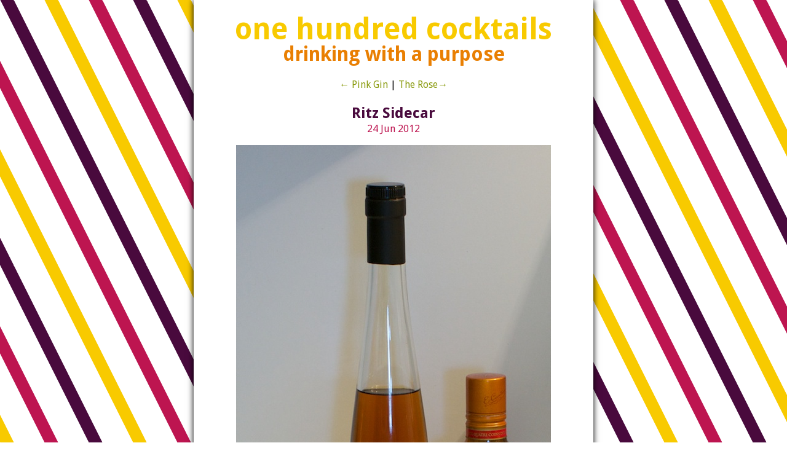

--- FILE ---
content_type: text/html
request_url: http://cocktails.qule.org/2012/06/ritz-sidecar/
body_size: 1518
content:
<!DOCTYPE html>
<html>
  <head>

  <meta charset="utf-8" />

  <title>
    one hundred cocktails - Ritz Sidecar
  </title>

  <link href="http://cocktails.qule.org/atom.xml" rel="alternate" title="one hundred cocktails" type="application/atom+xml" />
  <link href="/css/reset.css" media="projection,screen" rel="stylesheet" type="text/css" />
  <link href="/css/screen.css" media="projection,screen" rel="stylesheet" type="text/css" />
  <link href='http://fonts.googleapis.com/css?family=Droid+Sans:400,700' rel='stylesheet' type='text/css'>

</head>

<body>
  <div id="wrapper">
    <div id="content">
      <h1>one hundred cocktails</h1>
      <h2>drinking with a purpose</h2>
      

  <p class="pager">
  <a rel="prev" class="pager" href="/2012/06/pink-gin/" title="View Pink Gin">&larr; Pink Gin</a>
    | 
    <a rel="next" class="pager" href="/2012/06/the-rose/" title="View The Rose">The Rose&rarr;</a>
    </p>
    <h3>Ritz Sidecar</h3>
    <p class="date">24 Jun 2012</p>
    <p><img alt='Ritz Sidecar Ingredients' src='/images/ritz_sidecar_ingredients.jpg' /></p>

<p>The book calls for pre-Phylloxera Cognac that runs about two hundred dollars an ounce give or take.</p>

<p>So that wasn&#8217;t going to happen, sorry.</p>

<p>Germain-Robin makes some pretty damn good artisan brandy in the style of Cognac, predominantly from Pinot Noir. It sounds crazy, but making Cognac from good grapes in good growing conditions is surprisingly effective, if not at all traditional. Thus, I made my <em>Ritz Sidecar</em> with Germain-Robin&#8217;s XO, instead of something absurd.</p>

<p><img alt='Ritz Sidecar Finished' src='/images/ritz_sidecar_finished.jpg' /></p>

<p>Another fun fact is that I ran out of Cointreau while making this, so I substituted a bit of Pierre Ferrand&#8217;s Dry Curacao to bring the mix up to volume properly, and I&#8217;m glad I did.</p>

<p>Say what you will, this is a delicious cocktail with impeccable balance, aroma, and finish. Spicy, rich, and complex, this is a delight to consume and will surely please all but the most frustratingly arbitrary critics. The ingredient cost is somewhat stupid for what it is, but this is not one to pass up. Highly recommended.</p>
    <p class="permalink"><a href="/2012/06/ritz-sidecar/" title="Permanent Link: Ritz Sidecar">#</a></p>

    <p class="footer"><a href="/">newest</a> | <a href="/about.html">about</a> | <a href="/archive.html">archive</a> | <a href="/rss.xml">rss</a> | <a href="/atom.xml">atom</a></p>
<p class="copyright">Copyright &copy; 2011 - 2012 Aaron N. Tubbs</p>

  </div>
</div>
<script type="text/javascript">
  var _gaq = _gaq || [];
  _gaq.push(['_setAccount', 'UA-29391563-1']);
  _gaq.push(['_trackPageview']);
  (function() {
    var ga = document.createElement('script'); ga.type = 'text/javascript'; ga.async = true;
    ga.src = ('https:' == document.location.protocol ? 'https://ssl' : 'http://www') + '.google-analytics.com/ga.js';
    var s = document.getElementsByTagName('script')[0]; s.parentNode.insertBefore(ga, s);
  })();
</script>

</body>

</html>


--- FILE ---
content_type: text/css
request_url: http://cocktails.qule.org/css/screen.css
body_size: 529
content:
li{margin-bottom:1em}a{text-decoration:none;color:#8a9b0f}a:link,a:visited{border-width:0 0 1px 0}a:visited{color:#7b8a0d}a:hover{color:#bd1550}p.pager,p.date,p.permalink{text-align:center}p.pager{margin-bottom:0.5em}p.date{color:#bd1550}body{background:url("/images/stripe2.png") scroll 0 0 #fff;background-attachment:fixed;text-align:center;padding:0px;margin:0px;font-family:'Droid Sans', sans-serif;font-weight:400;font-size:100%}p{text-align:justify;padding-bottom:1em;line-height:1.25em}img{margin-left:auto;margin-right:auto;display:block}#wrapper{margin:0 auto;width:650px;-moz-box-shadow:0 0 10px 0 #000;-webkit-box-shadow:0 0 10px 0 #000;box-shadow:0 0 10px 0 #000}#content{background:#fff;padding-left:18px;padding-right:18px;width:614px}p.footer,p.copyright{text-align:center}p.copyright{font-size:.8em;padding-bottom:1.875em}h1,h2,h3,h4{font-family:'Droid Sans', sans-serif;font-weight:700}h1{padding-top:.5em;font-size:3em;color:#f8ca00}h2{font-size:2em;color:#e97f02;padding-bottom:.75em}h3{font-size:1.5em;color:#490a3d;padding-bottom:.1666666666em}h4{font-size:1em;color:#490a3d;padding-bottom:1em}
